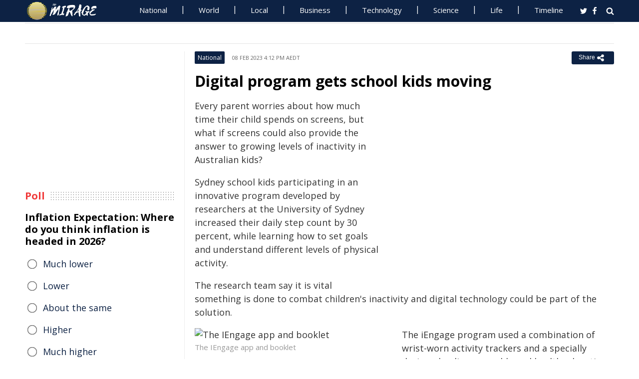

--- FILE ---
content_type: text/html; charset=UTF-8
request_url: https://www.miragenews.com/digital-program-gets-school-kids-moving-943303/
body_size: 13154
content:
<!DOCTYPE html>
<html lang="en-AU">
<head>
<meta charset="UTF-8">
<meta name="viewport" content="width=device-width, initial-scale=1">
<meta property="fb:pages" content="756916821089723" />
<meta http-equiv="refresh" content="300">
<meta name="robots" content="max-image-preview:large">

<link rel="canonical" href="https://www.miragenews.com/digital-program-gets-school-kids-moving-943303/">
   <title>Digital program gets school kids moving | Mirage News</title>
<meta name="description" content="Every parent worries about how much time their child spends on screens, but what if screens could also provide the answer to growing levels of">
<meta property="og:description" content="Every parent worries about how much time their child spends on screens, but what if screens could also provide the answer to growing levels of">

<meta property="og:site_name" content="Mirage News">
<meta property="article:publisher" content="https://www.facebook.com/miragenews" />
<meta property="og:locale" content="en_AU" />
<meta property="og:url" content="https://www.miragenews.com/digital-program-gets-school-kids-moving-943303/" />
<meta property="og:title" content="Digital program gets school kids moving" />
<meta property="og:image:width" content="450" />
<meta property="og:image:height" content="250" />
<meta property="og:type" content="website" />
 <meta property="og:image" content="https://www.sydney.edu.au/dam/corporate/images/news-and-opinion/news/2023/february/iengage_app_and_booklet.jpg/_jcr_content/renditions/cq5dam.web.1280.1280.jpeg" />
<script type='application/ld+json'>{"@context":"https://schema.org","@type":"Organization","name":"Mirage News","url":"https://www.miragenews.com","logo":"https://www.miragenews.com/wp-content/themes/mirage/images/mirage_lg.png","sameAs":["https://www.facebook.com/miragenews/","https://twitter.com/MiragenewsCom"],"description":"Wollongong-based online news outlet covering Australia and beyond. If you have anything newsworthy - a story, video or picture to share with us, please email us.","address":{"@type":"PostalAddress","streetAddress":"Squires Way","addressLocality":"Wollongong","addressRegion":"Australia"},"contactPoint":[{"@type":"ContactPoint","contactType":"customer service","contactOption":"TollFree","email":"contact@miragenews.com","productSupported":"News","availableLanguage":["English"],"areaServed":"AU"}]}</script>

<script type='application/ld+json'>{"@context":"https://schema.org","@type":"WebSite","url":"https://www.miragenews.com/","potentialAction":{"@type":"SearchAction","target":"https://www.miragenews.com/search/?s={search_term}","query-input":"required name=search_term"}}</script>

<!-- partial head and title -->

<link rel="icon" type="image/png" sizes="96x96" href="/favicon-96x96.png">
<link rel="icon" type="image/png" sizes="32x32" href="/favicon-32x32.png">
<link rel="icon" type="image/png" sizes="16x16" href="/favicon-16x16.png">
<link rel="apple-touch-icon" sizes="180x180" href="/apple-touch-icon.png">
<link rel="manifest" href="/manifest.json">
<link rel="mask-icon" href="/safari-pinned-tab.svg" color="#5bbad5">
<meta name="msapplication-TileColor" content="#ffffff">
<meta name="theme-color" content="#0d2244">

<link href="https://fonts.googleapis.com/css2?family=Open+Sans:ital,wght@0,400;0,500;0,700;1,400&display=swap" rel="stylesheet">

<link href="https://www.miragenews.com/css/app.css?v=1729657442" rel="stylesheet">


<!-- Google tag (gtag.js) -->
<script async src="https://www.googletagmanager.com/gtag/js?id=G-8F1M85GY8L" type="6adbb241c199deb5aadcfa2c-text/javascript"></script>
<script type="6adbb241c199deb5aadcfa2c-text/javascript">
  window.dataLayer = window.dataLayer || [];
  function gtag(){dataLayer.push(arguments);}
  gtag('js', new Date());

  gtag('config', 'G-8F1M85GY8L');
</script>
</head>

<body class="single single-post post-template-default">

<header id="header">
		
	
				<div class="top main-color-bg">

					<div class="inner-wrap">
<div class="d-logo logo">
	<a target="_top" href="/" title="Mirage News">

<img src="/images/mirage.news-logo.png">
									


								</a>
</div>

<div id="main-menu" class="top-menu"><ul id="menu-menu" class="menu"><li id="menu-item-85" class="menu-item menu-item-type-taxonomy menu-item-object-category menu-item-85"><a target="_top" href="/category/national/">National</a></li><li id="menu-item-86" class="menu-item menu-item-type-taxonomy menu-item-object-category menu-item-has-children menu-item-86"><a target="_top" href="/category/world/">World</a><ul class="sub-menu"><li id="menu-item-214984" class="menu-item menu-item-type-custom menu-item-object-custom menu-item-214984"><a target="_top" href="/tag/canada/">Canada</a></li><li id="menu-item-214985" class="menu-item menu-item-type-custom menu-item-object-custom menu-item-214985"><a target="_top" href="/tag/new-zealand/">New Zealand</a></li><li id="menu-item-214986" class="menu-item menu-item-type-custom menu-item-object-custom menu-item-214986"><a target="_top" href="/tag/uk/">UK</a></li></ul></li><li id="menu-item-214980" class="menu-item menu-item-type-taxonomy menu-item-object-category menu-item-has-children menu-item-214980"><a target="_top" href="/category/national/local/">Local</a><ul class="sub-menu"><li id="menu-item-514151" class="menu-item menu-item-type-custom menu-item-object-custom menu-item-514151"><a target="_top" href="/tag/australia/">Australia</a></li><li id="menu-item-514152" class="menu-item menu-item-type-custom menu-item-object-custom menu-item-514152"><a target="_top" href="/tag/government/">Government</a></li><li id="menu-item-514153" class="menu-item menu-item-type-custom menu-item-object-custom menu-item-514153"><a target="_top" href="/tag/local-council/">Local Council</a></li><li id="menu-item-214992" class="menu-item menu-item-type-custom menu-item-object-custom menu-item-214992"><a target="_top" href="/tag/police/">Police News</a></li></ul></li><li id="menu-item-89" class="menu-item menu-item-type-taxonomy menu-item-object-category menu-item-89"><a target="_top" href="/category/business/">Business</a></li><li id="menu-item-87" class="menu-item menu-item-type-taxonomy menu-item-object-category menu-item-87"><a target="_top" href="/category/technology/">Technology</a></li><li id="menu-item-88" class="menu-item menu-item-type-taxonomy menu-item-object-category menu-item-has-children menu-item-88"><a target="_top" href="/category/science/">Science</a><ul class="sub-menu"><li id="menu-item-214981" class="menu-item menu-item-type-taxonomy menu-item-object-category menu-item-214981"><a target="_top" href="/category/science/education/">Education</a></li></ul></li><li id="menu-item-91" class="menu-item menu-item-type-taxonomy menu-item-object-category menu-item-has-children menu-item-91"><a target="_top" href="/category/life/">Life</a><ul class="sub-menu"><li id="menu-item-94" class="menu-item menu-item-type-taxonomy menu-item-object-category menu-item-94"><a target="_top" href="/category/life/health/">Health</a></li><li id="menu-item-214978" class="menu-item menu-item-type-taxonomy menu-item-object-category menu-item-214978"><a target="_top" href="/category/life/social/">Social</a></li><li id="menu-item-214979" class="menu-item menu-item-type-taxonomy menu-item-object-category menu-item-214979"><a target="_top" href="/category/life/travel/">Travel</a></li><li id="menu-item-214991" class="menu-item menu-item-type-taxonomy menu-item-object-category menu-item-214991"><a target="_top" href="/category/sport/">Sport</a></li><li id="menu-item-514154" class="menu-item menu-item-type-custom menu-item-object-custom menu-item-514154"><a target="_top" href="/tag/university/">University News</a></li></ul></li><li id="menu-item-358987" class="menu-item menu-item-type-custom menu-item-object-custom menu-item-358987"><a target="_top" href="/archives/">Timeline</a></li></ul>
	<select class="select-menu"><option value="#" disabled="" selected>Menu ☰</option></select></div>
						
		
						<div class="search">
							<i class="fa fa-search"></i>
							 
						</div>
						
						<div class="social">
							<ul class="list">
							 
							 
								<li><a rel="noopener" class="twitter" target="_blank" href="https://twitter.com/miragenewscom"><i class="fa fa-twitter"></i></a></li>
							 
								<li><a rel="noopener" class="fb" target="_blank" href="https://www.facebook.com/miragenews"><i class="fa fa-facebook"></i></a></li>
						 
							  
							
							
							</ul>
						</div>
					</div>
				</div>
			 
			
			<div class="logo-wrap clearfix mlogom">
				<div class="inner-wrap">


					<div class="menu-section clearfix">

<nav id="main-menu2" class="clearfix"> 



							 <!-- primary menu --> 
						</nav>
					</div>
					
				</div>				
			</div>			
			
			
<!--# block name="ticker" --><!-- ticker -->
<div class="ticker-section">
	<div class="inner-wrap">
		<div class="ticker" style="visibility: hidden;">
<div class="title">
<i class="fa fa-angle-right"></i>
<span class="main-color">Latest</span> </div>

<ul  class="ticker_post_s">
<li><a href="/police-seek-missing-raymond-terrace-teen-21-1605215/">Police Seek Missing Raymond Terrace Teen 21 January</a></li>	
<li><a href="/academy-boosts-north-queensland-aviation-1605214/">Academy Boosts North Queensland Aviation Workforce</a></li>	
<li><a href="/png-chiefs-update-1605213/">PNG Chiefs Update</a></li>	
<li><a href="/inspiring-next-generation-of-cancer-fighters-1605211/">Inspiring Next Generation Of Cancer Fighters</a></li>	
<li><a href="/research-reveals-role-of-key-antibiotic-enzyme-1605209/">Research Reveals Role of Key Antibiotic Enzyme</a></li>	
<li><a href="/park-smart-play-smart-this-australia-day-1605207/">Park Smart, Play Smart This Australia Day</a></li>	
<li><a href="/victoria-faces-decline-as-home-building-hits-1605206/">Victoria Faces Decline as Home Building Hits Decade Low</a></li>	
<li><a href="/act-completions-key-as-accord-delivery-tightens-1605205/">ACT Completions Key as Accord Delivery Tightens</a></li>	
<li><a href="/corrosion-sites-pinpointed-in-aluminum-alloys-1605203/">Corrosion Sites Pinpointed in Aluminum Alloys</a></li>	
<li><a href="/11-7m-mrff-grants-boost-womens-sport-1605202/">$11.7M MRFF Grants Boost Women's Sport</a></li>	

	</ul>
		</div></div> 

</div>
		
		<!--# endblock -->
                 <!--# include virtual="/__cache/transient/ticker" stub="ticker" -->
			
			
	</header>	

<script defer src="https://www.miragenews.com/js/jq.js" type="6adbb241c199deb5aadcfa2c-text/javascript"></script>

	<section id="main">

		<div class="inner-wrap">
		
		     
    <div class="wide-content">
 
       <div id="post-943303" class="post-943303 post type-post status-publish format-standard has-post-thumbnail hentry" data-animation="fadeInRight" itemscope itemtype="//schema.org/NewsArticle"> 
<meta itemscope itemprop="mainEntityOfPage"  itemType="https://schema.org/WebPage"/>
    <article> 
    <div class="entry-meta meta-top">
    
    <div class="vcard author hide">
 <a class="url fn org" href="//www.miragenews.com">Mirage News</a>
</div>
<div itemprop="publisher" class="hide"  itemscope itemtype="//schema.org/Organization">
          <span itemprop="name">
            Mirage News
          </span>
          <div class="hide" itemprop="logo" itemscope itemtype="https://schema.org/ImageObject">
                  <meta itemprop="url" content="/wp-content/themes/mirage/images/mirage-news.svg">
          </div>
    </div>
    <span itemprop="author"  class="hide"  itemscope itemtype="//schema.org/Organization">
          <span itemprop="name">
            Mirage News
          </span>
    </span>

        <span class="cat"> 

                           <div class="entry-cat-bg main-color-bg"><a href="/category/national/">National</a></div>
            
        </span>
           

        <span class="date updated published-date" itemprop="datePublished" content="2023-02-08T05:12:21+00:00">08 Feb 2023 4:12 pm AEDT</span>
         

        <abbr class="foo date hide" itemprop="dateModified" content="2023-02-08T05:12:21+00:00" title="2023-02-08T05:12:21+00:00">Date Time</abbr>
        
        <div class="share-links">
            <button class="better-share"><span>Share </span><i class="fa fa-share-alt fa-lg"></i></button>
        </div>      
    </div>
    
    <div class="entry-wrap">
        

        
        <div class="entry-innerwrap">
            
            <header class="entry-header">                                   
                <h1 class="entry-title" itemprop="headline">Digital program gets school kids moving</h1>
            </header>
<div class="mb-1 rem-i-s h-280 m-295">
<!-- include link at the top -->
<!-- Responsive Alta -->
<ins class="adsbygoogle"
     style="display:block"
     data-ad-client="ca-pub-4000288052572090"
     data-ad-slot="2098406169"
     data-ad-format="auto"></ins>
<script data-cfasync="false">
     (adsbygoogle = window.adsbygoogle || []).push({});
</script>
</div>


         



                        
            <div class="entry-content"> 
            <div itemprop="image" itemscope itemtype="https://schema.org/ImageObject">
<meta itemprop="width" content="1200">
<meta itemprop="height" content="800">
 <meta itemprop="url" content="https://www.sydney.edu.au/dam/corporate/images/news-and-opinion/news/2023/february/iengage_app_and_booklet.jpg/_jcr_content/renditions/cq5dam.web.1280.1280.jpeg">
</div>
<div class="thumbnail single-post-thumbnail">

<!-- move here ad from under title -->          

<div class="img-450_250 not-in-mob" style="min-height:280px">
<!-- google here -->
    <!-- include link at the top -->
    <!-- Responsive 1 -->
<ins class="adsbygoogle"
     style="display:block"
     data-ad-client="ca-pub-4000288052572090"
     data-ad-slot="5191473366"
     data-ad-format="auto"></ins>
<script data-cfasync="false">
     (adsbygoogle = window.adsbygoogle || []).push({});
</script>
</div>


</div>

        <section itemprop="articleBody" class="main-article-body of-type-ney">

        <div><div>     
         Every parent worries about how much time their child spends on screens, but what if screens could also provide the answer to growing levels of inactivity in Australian kids?
     </div></div>
<div><div><div>		<p>Sydney school kids participating in an innovative program developed by researchers at the University of Sydney increased their daily step count by 30 percent, while learning how to set goals and understand different levels of physical activity.</p><p>The research team say it is vital something is done to combat children's inactivity and digital technology could be part of the solution.</p><div></div></div>
</div>
<div><div>		<div>			<div><figure>
<img src="https://www.sydney.edu.au/dam/corporate/images/news-and-opinion/news/2023/february/iengage_app_and_booklet.jpg/_jcr_content/renditions/cq5dam.web.1280.1280.jpeg" alt="The IEngage app and booklet"><figcaption class="caption"><p>The IEngage app and booklet</p></figcaption></figure>
</div>
</div>
<p>The iEngage program used a combination of wrist-worn activity trackers and a specially designed online reward-based health education and behaviour change app, developed in partnership with <a href="https://alirahealth.com/">Alira Health.</a></p><p>The five-week program was run with small classes of 10 to 12-year-olds in two Sydney schools and helped students to understand and set physical activity goals, track progress and increase their levels of more vigorous or 'huff and puff' exercise.</p><p>The results of the study are published in <a href="https://journals.plos.org/plosone/article?id=10.1371/journal.pone.0274644">PLOS One</a>.</p><p>Lead author <a href="https://www.sydney.edu.au/medicine-health/about/our-people/academic-staff/corinne-caillaud.html">Professor Corinne Caillaud</a> from the University of Sydney's <a href="https://www.sydney.edu.au/charles-perkins-centre/">Charles Perkins Centre</a> and <a href="https://www.sydney.edu.au/medicine-health/">Faculty of Medicine and Health</a> said growing rates of obesity in young Australians are a cause for concern and that innovation is drastically needed.</p><p>"We know only around 20 percent of 5 to 17-year-old Australians meet the recommended 60 minutes of moderate to vigorous physical activity each day, and we haven't seen any improvement in 10 years despite numerous public health campaigns and interventions.</p><p>"Wrist-worn devices and activity apps are popular with both parents and kids, but purely tracking activity or pushing information at children doesn't bring about behaviour change.</p><p>"iEngage is unique as it is based on the latest scientific evidence. The program is specifically designed for adolescents, and is mapped to the <a href="https://www.sportaus.gov.au/__data/assets/pdf_file/0019/710173/35455_Physical-Literacy-Framework_access.pdf">Australian Physical Literacy Framework,</a> to give young people the skills, knowledge and behaviours they need to live active lives."</p><div></div></div>
</div>
<div><div>		<div>			<div><figure>
<img src="https://www.sydney.edu.au/dam/corporate/images/news-and-opinion/news/2023/february/iengage_interface.jpg/_jcr_content/renditions/cq5dam.web.1280.1280.jpeg" alt="The app interface"><figcaption class="caption"><p>The app interface</p></figcaption></figure>
</div>
</div>
<p>Professor Caillaud said another important element of the program is that it isn't purely based on the child's physical abilities.</p><p>"Participants can also win rewards and progress based solely on knowledge which gives it a wider appeal and makes it more inclusive for all children," she said.</p><p>"We focused on creating a digital interface for children that supported experiential learning through the integration of physical activity and health education with data from activity trackers," added Ga&euml;l Clerc, VP, Head of Product Line b.research - Clinical Research Solutions.</p><p>"Our digital platform enabled self-paced progression of knowledge and skills, facilitating physical activity behaviour change. While developing the app, it was crucial for us to ensure we addressed the needs of this specific group of adolescents and to design a user-friendly and engaging digital environment."</p><div></div></div>
</div>
<div><h2>     
         About the iEngage program
     </h2></div>
<div><div>		<p>The program comprises of ten 60-minute learning modules and is delivered via an app available on tablets, combined with a wrist-worn activity tracker.</p><p>Activities included peer learning, physical activity, body movements, learning about sugar in drinks and food, simple calculations and readings delivered in a way that helped children develop health, digital and physical literacies at the same time.</p><div></div></div>
</div>
<div><h2>     
         Key results from the program
     </h2></div>
<div><div>		<ul><li>Adolescents successfully set goals and self-assessed achievements</li><li>Boys increased their goals and achievements faster than girls</li><li>Participants saw an overall 30 percent increase in daily steps</li><li>Consistency in days totalling at least 11,000 steps increased from 35 percent to 48 percent at the end of the program</li><li>In the week after the program, (compared to the control group) participants increased their moderate to vigorous physical activity by five minutes per day, particularly in short bouts during lunchtime, recess and after school. </li></ul>
<div></div></div>
</div>
<div><h2>     
         An important data source
     </h2></div>
<div><div>		<p>iEngage also provides researchers with a wealth of real-time data regarding young adolescents' physical activity and the impact of introducing different educational materials.</p><p>Professor Caillaud and the team hope to consolidate the partnership with Alira Health through new funding and to continue working in collaboration with schools, teachers, and children to develop the program.</p><p>One future direction for iEngage is to detect meaningful changes from tracker data and to co-design with users automated feedback encouraging the formation of new behaviours and habits.</p><div></div></div>
</div>
<div><div></div><hr></div>
<div><div>		<p>Declaration: iEngage was co-created by Professor Corinne Caillaud and Associate Professor Kalina Yacef (University of Sydney, Australia), Associate Professor Olivier Galy (University of New Caledonia) and Gael Clerc (Bepatient).The study was funded by Diabetes Australia Research Trust. The funders of the study had no role in the design of the study or the collection, analysis, or interpretation of the data. Bepatient (rebranded Alira Health) provided in-kind contribution in the form of free access to their digital platform in which iEngage was built.</p><div></div></div>
</div>
</div>

 
<!-- include link at the top -->
<ins class="adsbygoogle"
     style="display:block; text-align:center;"
     data-ad-layout="in-article"
     data-ad-format="fluid"
     data-ad-client="ca-pub-4000288052572090"
     data-ad-slot="3908435902"
     data-full-width-responsive="true"
     ></ins>
<script data-cfasync="false">
     (adsbygoogle = window.adsbygoogle || []).push({});
</script>

 
<div class="clear" style="">
    /University Release.  This material from the originating organization/author(s) might be of the point-in-time nature, and edited for clarity, style and length. Mirage.News does not take institutional positions or sides, and all views, positions, and conclusions expressed herein are solely those of the author(s).View in full <a rel='noopener' style='color:#999;text-decoration:underline;' href='https://www.sydney.edu.au/news-opinion/news/2023/02/08/digital-program-gets-school-kids-moving.html'  rel='nofollow'  target='_blank'>here</a>.
        

</div>


       </section>
                
            </div><!-- /entry-content -->

            
            
            <div class="entry-footer">
                
                

                <div class="footer-wrap">
                   
    
    <div class="donate" style="
    clear: both;
">

<div style="width:270px;margin:auto;padding-top: 10px;">

<form action="https://www.paypal.com/cgi-bin/webscr" method="post" target="_blank" style="    margin: auto;
    width: 157px;text-align:center;max-height: 50px;">
<input type="hidden" name="cmd" value="_s-xclick">
<input type="hidden" name="hosted_button_id" value="BJS7ZUFB6GGGY">
<input type="image" src="https://cdn1.miragenews.com/wp-content/themes/mirage/images/donatep1.png" border="0" name="submit" alt="PayPal – The safer, easier way to donate online!" style="max-width:157px">


</form>

<div id="donation-text"><span class="why-donate">Why?</span></div>
</div>

<div class="hide whydonate" style="font-size:14px;color:#000">
Well, unlike many news organisations, we have no sponsors, no corporate or ideological interests. We don't put up a paywall – we believe in free access to information of public interest. 
<br>
Media ownership in Australia is one of the most concentrated in the world (<a target="_blank" href="/about-us/" style="color:#999;text-decoration:underline;">Learn more</a>). Since the trend of consolidation is and has historically been upward, fewer and fewer individuals or organizations control increasing shares of the mass media in our country. According to independent assessment, about 98% of the media sector is held by three conglomerates. This tendency is not only totally unacceptable, but also to a degree frightening). <a target="_blank" href="/about-us/" style="color:#999;text-decoration:underline;">Learn more here</a>
<br>We endeavour to provide the community with real-time access to true unfiltered news firsthand from primary sources. 
It is a bumpy road with all sorties of difficulties. 
<br>
We can only achieve this goal together. Our website is open to any citizen journalists and organizations who want to contribute, publish high-quality insights or send media releases to improve public access to impartial information. You and we have the right to know, learn, read, hear what and how we deem appropriate.
<br>
Your support is greatly appreciated.  
<br>
<strong>All donations are kept completely private and confidential.</strong>
<br>
<strong>Thank you in advance!</strong>
</div>


</div>

 

<div class="entry-tags"><span>Tags:</span>
           
           <a href="/tag/health/" rel="tag">health</a>       
     
     
           , <a href="/tag/australia/" rel="tag">Australia</a>       
     
     
           , <a href="/tag/education/" rel="tag">education</a>       
     
     
           , <a href="/tag/university/" rel="tag">university</a>       
     
     
           , <a href="/tag/sydney/" rel="tag">Sydney</a>       
     
     
           , <a href="/tag/technology/" rel="tag">technology</a>       
     
     
           , <a href="/tag/australian/" rel="tag">Australian</a>       
     
     
           , <a href="/tag/environment/" rel="tag">environment</a>       
     
     
           , <a href="/tag/professor/" rel="tag">Professor</a>       
     
     
           , <a href="/tag/collaboration/" rel="tag">collaboration</a>       
     
     
           , <a href="/tag/university-of-sydney/" rel="tag">University of Sydney</a>       
     
     
           , <a href="/tag/diabetes-australia/" rel="tag">Diabetes Australia</a>       
     
     
           , <a href="/tag/innovation/" rel="tag">innovation</a>       
     
     
           , <a href="/tag/public-health/" rel="tag">public health</a>       
     
     
           , <a href="/tag/physical-activity/" rel="tag">physical activity</a>       
     
     
           , <a href="/tag/behaviours/" rel="tag">behaviours</a>       
     
        </div> 
    
                

                    

                </div>
                


            </div><!-- /entry-footer -->
            
        </div><!--- /entry-innerwrap -->

    </div>
    </article> 
</div><!-- /post-943303 -->



<!--# block name="related--20" --><div class="related-posts" data-from-dats="false">

			<h3>You might also like</h3>
<div style="height:auto;width:100%">
            <!-- google here -->
<!-- include link at the top -->
<!-- Matched content units resp -->
<ins class="adsbygoogle"
     style="display:block"
     data-ad-client="ca-pub-4000288052572090"
     data-ad-slot="2334146167"
     data-ad-format="autorelaxed" 
data-matched-content-rows-num="6,4"
     data-matched-content-columns-num="1,3"
     data-matched-content-ui-type="image_sidebyside,image_stacked"
></ins>
<script data-cfasync="false">
(adsbygoogle = window.adsbygoogle || []).push({});
</script>

</div>
			<div class="post-list">
											<div class="one-third">
							 
								<div class="thumb">
									<a target="_top" href="/gut-brain-axis-how-microbiome-affects-mood-and-1584577/">
<img width="260" height="145" loading="lazy" referrerpolicy="no-referrer" src="https://cdn1.miragenews.com/tmp_cache?cdn=images.pexels.com%2Fphotos%2F7089011%2Fpexels-photo-7089011.jpeg" class="lazy img-260_145 size-wt260_145 wp-post-image" alt="" loading="lazy" />

										 
								</div>
							 

							 
							<h5><a target="_top" href="/gut-brain-axis-how-microbiome-affects-mood-and-1584577/">Gut-Brain Axis: How Microbiome Affects Mood and Memory</a></h5>	
							

						</div>
												<div class="one-third">
							 
								<div class="thumb">
									<a target="_top" href="/sleep-science-designing-your-bedroom-for-1005616/">
<img width="260" height="145" loading="lazy" referrerpolicy="no-referrer" src="https://cdn1.miragenews.com/tmp_cache?cdn=cdn.pixabay.com%2Fphoto%2F2021%2F08%2F27%2F01%2F33%2Fbedroom-6577523_640.jpg" class="lazy img-260_145 size-wt260_145 wp-post-image" alt="" loading="lazy" />

										 
								</div>
							 

							 
							<h5><a target="_top" href="/sleep-science-designing-your-bedroom-for-1005616/">Sleep Science: Designing Your Bedroom for Optimal Rest</a></h5>	
							

						</div>
												<div class="one-third col-last">
							 
								<div class="thumb">
									<a target="_top" href="/the-science-behind-perfectly-brewed-tea-1033678/">
<img width="260" height="145" loading="lazy" referrerpolicy="no-referrer" src="https://cdn1.miragenews.com/tmp_cache?cdn=cdn.pixabay.com%2Fphoto%2F2021%2F03%2F19%2F10%2F33%2Ftea-6107197_640.jpg" class="lazy img-260_145 size-wt260_145 wp-post-image" alt="" loading="lazy" />

										 
								</div>
							 

							 
							<h5><a target="_top" href="/the-science-behind-perfectly-brewed-tea-1033678/">The Science Behind Perfectly Brewed Tea</a></h5>	
							

						</div>
												<div class="one-third">
							 
								<div class="thumb">
									<a target="_top" href="/why-humans-kiss-the-science-behind-kissing-1023119/">
<img width="260" height="145" loading="lazy" referrerpolicy="no-referrer" src="https://cdn1.miragenews.com/tmp_cache?cdn=cdn.pixabay.com%2Fphoto%2F2016%2F10%2F06%2F05%2F19%2Fcouple-1718244_640.jpg" class="lazy img-260_145 size-wt260_145 wp-post-image" alt="" loading="lazy" />

										 
								</div>
							 

							 
							<h5><a target="_top" href="/why-humans-kiss-the-science-behind-kissing-1023119/">Why Humans Kiss: The Science Behind Kissing</a></h5>	
							

						</div>
												<div class="one-third">
							 
								<div class="thumb">
									<a target="_top" href="/bizarre-funeral-traditions-around-the-world-1264917/">
<img width="260" height="145" loading="lazy" referrerpolicy="no-referrer" src="https://cdn1.miragenews.com/tmp_cache?cdn=cdn.pixabay.com%2Fphoto%2F2022%2F08%2F21%2F21%2F25%2Fcremation-7402151_640.jpg" class="lazy img-260_145 size-wt260_145 wp-post-image" alt="" loading="lazy" />

										 
								</div>
							 

							 
							<h5><a target="_top" href="/bizarre-funeral-traditions-around-the-world-1264917/">Bizarre Funeral Traditions Around the World</a></h5>	
							

						</div>
												<div class="one-third col-last">
							 
								<div class="thumb">
									<a target="_top" href="/exploring-hygge-the-danish-secret-to-happiness-1054216/">
<img width="260" height="145" loading="lazy" referrerpolicy="no-referrer" src="https://cdn1.miragenews.com/tmp_cache?cdn=cdn.pixabay.com%2Fphoto%2F2017%2F11%2F29%2F09%2F48%2Fhygge-2985636_640.jpg" class="lazy img-260_145 size-wt260_145 wp-post-image" alt="" loading="lazy" />

										 
								</div>
							 

							 
							<h5><a target="_top" href="/exploring-hygge-the-danish-secret-to-happiness-1054216/">Exploring Hygge: The Danish Secret to Happiness</a></h5>	
							

						</div>
										 
			</div>



		</div>


<!--# endblock -->
                 <!--# include virtual="/__cache/transient/related--20" stub="related--20" -->






</div><!-- /content --> 

 <div id="sidebar-left" class="sidebar">
   
    <aside id="text-12" class="widget widget_text" data-animation="fadeInUp"><div class="textwidget"><div class="h-250 rem-i-s">
        
<!-- vertical display for single top -->
<ins class="adsbygoogle"
       style="display:block"
     data-ad-client="ca-pub-4000288052572090"
     data-ad-slot="7666069622"
    data-ad-format="auto"></ins>
<script data-cfasync="false">
     (adsbygoogle = window.adsbygoogle || []).push({});
</script></div>

    </div></aside>

    <aside id="polls-widget" class="widget widget_polls-widget">
	
	<div class="widget-title"><h4><span>Poll</span></h4></div>
	<div id="polls" class="wp-polls">

<form id="polls_form" class="wp-polls-form" data-d="102" data-nonce="vSa66710217689622767Yppt">


<h4>Inflation Expectation: Where do you think inflation is headed in 2026?
	</h4>
<div class="wp-polls-ans">
	<ul class="wp-polls-ul" >
    <li id="ans-1"><input type="radio" name="ans" value="1"> 
	<label>Much lower</label><i class="p-r"></i><i class="p-b"></i></li>
    <li id="ans-2"><input type="radio" name="ans" value="2"> 
	<label>Lower</label><i class="p-r"></i><i class="p-b"></i></li>
    <li id="ans-3"><input type="radio" name="ans" value="3"> 
	<label>About the same</label><i class="p-r"></i><i class="p-b"></i></li>
    <li id="ans-4"><input type="radio" name="ans" value="4"> 
	<label>Higher</label><i class="p-r"></i><i class="p-b"></i></li>
    <li id="ans-5"><input type="radio" name="ans" value="5"> 
	<label>Much higher</label><i class="p-r"></i><i class="p-b"></i></li>
 

</ul>
<i class="total"></i>
<p class="actions">
	<a data-t="b" href="#">« Back</a>
	<a href="#" data-t="v">Vote</a><a data-t="r" href="#">Results »</a></p>

	<small class="msgbox"></small>
</div>


</form>
</div>



</aside>



<aside id="wt_popular_tabs_widget-3" class="widget widget_tabs">
<!--# block name="timeline" --><div class="section-left sidetabs">		

			<div class="tab-titles">
				<ul class="list">
					<li class="active"><a target="_top" href="/archives/">Timeline</a></li>
				</ul>
			</div>
			
			<div class="tabs-content-container">
			
				<div id="tab1-content" class="tab-content">	
					
								

							
							    

								
								<div class="item-post">
									<div class="post-right">										
										<h5><a target="_top" href="/police-seek-missing-raymond-terrace-teen-21-1605215/">Police Seek Missing Raymond Terrace Teen 21 January</a></h5>
										<div class="entry-meta">						 
											<span content="2026-01-21T02:20:34+00:00" class="date">21 Jan 2026 1:20 pm AEDT</span>			
										</div>					
									</div>
								</div>
																

							
							    

								
								<div class="item-post">
									<div class="post-right">										
										<h5><a target="_top" href="/academy-boosts-north-queensland-aviation-1605214/">Academy Boosts North Queensland Aviation Workforce</a></h5>
										<div class="entry-meta">						 
											<span content="2026-01-21T02:15:28+00:00" class="date">21 Jan 2026 1:15 pm AEDT</span>			
										</div>					
									</div>
								</div>
																

							
							    

								
								<div class="item-post">
									<div class="post-right">										
										<h5><a target="_top" href="/png-chiefs-update-1605213/">PNG Chiefs Update</a></h5>
										<div class="entry-meta">						 
											<span content="2026-01-21T02:15:07+00:00" class="date">21 Jan 2026 1:15 pm AEDT</span>			
										</div>					
									</div>
								</div>
																

							
							    

								
								<div class="item-post">
									<div class="post-right">										
										<h5><a target="_top" href="/inspiring-next-generation-of-cancer-fighters-1605211/">Inspiring Next Generation Of Cancer Fighters</a></h5>
										<div class="entry-meta">						 
											<span content="2026-01-21T02:14:18+00:00" class="date">21 Jan 2026 1:14 pm AEDT</span>			
										</div>					
									</div>
								</div>
																

							
							    

								
								<div class="item-post">
									<div class="post-right">										
										<h5><a target="_top" href="/research-reveals-role-of-key-antibiotic-enzyme-1605209/">Research Reveals Role of Key Antibiotic Enzyme</a></h5>
										<div class="entry-meta">						 
											<span content="2026-01-21T02:12:39+00:00" class="date">21 Jan 2026 1:12 pm AEDT</span>			
										</div>					
									</div>
								</div>
																

							
							    

								
								<div class="item-post">
									<div class="post-right">										
										<h5><a target="_top" href="/park-smart-play-smart-this-australia-day-1605207/">Park Smart, Play Smart This Australia Day</a></h5>
										<div class="entry-meta">						 
											<span content="2026-01-21T02:12:20+00:00" class="date">21 Jan 2026 1:12 pm AEDT</span>			
										</div>					
									</div>
								</div>
																

							
							    
							    <div style="margin:15px 0;margin-top:0">
                                 
							    	 <ins class="adsbygoogle"
     style="display:block"
     data-ad-format="fluid"
     data-ad-layout-key="-eg+h-1i-49+dg"
     data-ad-client="ca-pub-4000288052572090"
     data-ad-slot="1358622787"></ins>
<script data-cfasync="false">
     (adsbygoogle = window.adsbygoogle || []).push({});
</script>

							    </div>

							    

								
								<div class="item-post">
									<div class="post-right">										
										<h5><a target="_top" href="/victoria-faces-decline-as-home-building-hits-1605206/">Victoria Faces Decline as Home Building Hits Decade Low</a></h5>
										<div class="entry-meta">						 
											<span content="2026-01-21T02:08:49+00:00" class="date">21 Jan 2026 1:08 pm AEDT</span>			
										</div>					
									</div>
								</div>
																

							
							    

								
								<div class="item-post">
									<div class="post-right">										
										<h5><a target="_top" href="/act-completions-key-as-accord-delivery-tightens-1605205/">ACT Completions Key as Accord Delivery Tightens</a></h5>
										<div class="entry-meta">						 
											<span content="2026-01-21T02:08:30+00:00" class="date">21 Jan 2026 1:08 pm AEDT</span>			
										</div>					
									</div>
								</div>
																

							
							    

								
								<div class="item-post">
									<div class="post-right">										
										<h5><a target="_top" href="/corrosion-sites-pinpointed-in-aluminum-alloys-1605203/">Corrosion Sites Pinpointed in Aluminum Alloys</a></h5>
										<div class="entry-meta">						 
											<span content="2026-01-21T02:08:15+00:00" class="date">21 Jan 2026 1:08 pm AEDT</span>			
										</div>					
									</div>
								</div>
																

							
							    

								
								<div class="item-post">
									<div class="post-right">										
										<h5><a target="_top" href="/11-7m-mrff-grants-boost-womens-sport-1605202/">$11.7M MRFF Grants Boost Women's Sport</a></h5>
										<div class="entry-meta">						 
											<span content="2026-01-21T02:06:52+00:00" class="date">21 Jan 2026 1:06 pm AEDT</span>			
										</div>					
									</div>
								</div>
																

							
							    

								
								<div class="item-post">
									<div class="post-right">										
										<h5><a target="_top" href="/have-you-seen-liam-1605201/">Have You Seen Liam?</a></h5>
										<div class="entry-meta">						 
											<span content="2026-01-21T02:02:34+00:00" class="date">21 Jan 2026 1:02 pm AEDT</span>			
										</div>					
									</div>
								</div>
																

							
							    

								
								<div class="item-post">
									<div class="post-right">										
										<h5><a target="_top" href="/gut-bacterias-impact-on-black-ivory-coffee-1605199/">Gut Bacteria's Impact on Black Ivory Coffee Flavor</a></h5>
										<div class="entry-meta">						 
											<span content="2026-01-21T01:56:19+00:00" class="date">21 Jan 2026 12:56 pm AEDT</span>			
										</div>					
									</div>
								</div>
																

							
							    
							    <div style="margin:15px 0;margin-top:0">
                                 
							    	 <ins class="adsbygoogle"
     style="display:block"
     data-ad-format="fluid"
     data-ad-layout-key="-eg+h-1i-49+dg"
     data-ad-client="ca-pub-4000288052572090"
     data-ad-slot="1358622787"></ins>
<script data-cfasync="false">
     (adsbygoogle = window.adsbygoogle || []).push({});
</script>

							    </div>

							    

								
								<div class="item-post">
									<div class="post-right">										
										<h5><a target="_top" href="/body-found-after-kew-stabbing-1605198/">Body Found After Kew Stabbing</a></h5>
										<div class="entry-meta">						 
											<span content="2026-01-21T01:55:43+00:00" class="date">21 Jan 2026 12:55 pm AEDT</span>			
										</div>					
									</div>
								</div>
																

							
							    

								
								<div class="item-post">
									<div class="post-right">										
										<h5><a target="_top" href="/police-seek-missing-woonona-teen-1605197/">Police Seek Missing Woonona Teen</a></h5>
										<div class="entry-meta">						 
											<span content="2026-01-21T01:55:09+00:00" class="date">21 Jan 2026 12:55 pm AEDT</span>			
										</div>					
									</div>
								</div>
																

							
							    

								
								<div class="item-post">
									<div class="post-right">										
										<h5><a target="_top" href="/new-tool-aids-residents-in-navigating-1605195/">New Tool Aids Residents in Navigating Development Apps</a></h5>
										<div class="entry-meta">						 
											<span content="2026-01-21T01:54:33+00:00" class="date">21 Jan 2026 12:54 pm AEDT</span>			
										</div>					
									</div>
								</div>
																

							
							    

								
								<div class="item-post">
									<div class="post-right">										
										<h5><a target="_top" href="/council-seeks-iconic-art-for-tomaree-sports-1605193/">Council Seeks Iconic Art for Tomaree Sports Complex</a></h5>
										<div class="entry-meta">						 
											<span content="2026-01-21T01:54:17+00:00" class="date">21 Jan 2026 12:54 pm AEDT</span>			
										</div>					
									</div>
								</div>
																

							
							    

								
								<div class="item-post">
									<div class="post-right">										
										<h5><a target="_top" href="/farmers-growers-urged-to-seek-support-1605191/">Farmers, Growers Urged to Seek Support</a></h5>
										<div class="entry-meta">						 
											<span content="2026-01-21T01:52:19+00:00" class="date">21 Jan 2026 12:52 pm AEDT</span>			
										</div>					
									</div>
								</div>
																

							
							    

								
								<div class="item-post">
									<div class="post-right">										
										<h5><a target="_top" href="/period-pain-heavy-bleeding-cost-australia-1605189/">Period Pain, Heavy Bleeding Cost Australia Billions</a></h5>
										<div class="entry-meta">						 
											<span content="2026-01-21T01:48:58+00:00" class="date">21 Jan 2026 12:48 pm AEDT</span>			
										</div>					
									</div>
								</div>
																

							
							    
							    <div style="margin:15px 0;margin-top:0">
                                 
							    	 <ins class="adsbygoogle"
     style="display:block"
     data-ad-format="fluid"
     data-ad-layout-key="-eg+h-1i-49+dg"
     data-ad-client="ca-pub-4000288052572090"
     data-ad-slot="1358622787"></ins>
<script data-cfasync="false">
     (adsbygoogle = window.adsbygoogle || []).push({});
</script>

							    </div>

							    

								
								<div class="item-post">
									<div class="post-right">										
										<h5><a target="_top" href="/campaigner-kilts-up-to-kick-prostate-cancer-1605187/">Campaigner Kilts Up To Kick Prostate Cancer</a></h5>
										<div class="entry-meta">						 
											<span content="2026-01-21T01:48:35+00:00" class="date">21 Jan 2026 12:48 pm AEDT</span>			
										</div>					
									</div>
								</div>
																

							
							    

								
								<div class="item-post">
									<div class="post-right">										
										<h5><a target="_top" href="/prostate-cancer-diagnosis-treatment-update-2015-1605185/">Prostate Cancer Diagnosis &amp; Treatment Update 2015-16</a></h5>
										<div class="entry-meta">						 
											<span content="2026-01-21T01:48:18+00:00" class="date">21 Jan 2026 12:48 pm AEDT</span>			
										</div>					
									</div>
								</div>
																

							
							    

								
								<div class="item-post">
									<div class="post-right">										
										<h5><a target="_top" href="/general-election-to-be-held-on-7-november-1605184/">General Election To Be Held On 7 November</a></h5>
										<div class="entry-meta">						 
											<span content="2026-01-21T01:46:17+00:00" class="date">21 Jan 2026 12:46 pm AEDT</span>			
										</div>					
									</div>
								</div>
																

							
							    

								
								<div class="item-post">
									<div class="post-right">										
										<h5><a target="_top" href="/hahei-water-related-incident-1605183/">Hahei Water-related Incident</a></h5>
										<div class="entry-meta">						 
											<span content="2026-01-21T01:44:31+00:00" class="date">21 Jan 2026 12:44 pm AEDT</span>			
										</div>					
									</div>
								</div>
																

							
							    

								
								<div class="item-post">
									<div class="post-right">										
										<h5><a target="_top" href="/landmark-exhibit-reveals-samurais-global-impact-1605181/">Landmark Exhibit Reveals Samurai's Global Impact</a></h5>
										<div class="entry-meta">						 
											<span content="2026-01-21T01:42:19+00:00" class="date">21 Jan 2026 12:42 pm AEDT</span>			
										</div>					
									</div>
								</div>
																

							
							    

								
								<div class="item-post">
									<div class="post-right">										
										<h5><a target="_top" href="/police-hunt-dangerous-driver-in-palmerston-1605180/">Police Hunt Dangerous Driver in Palmerston</a></h5>
										<div class="entry-meta">						 
											<span content="2026-01-21T01:40:16+00:00" class="date">21 Jan 2026 12:40 pm AEDT</span>			
										</div>					
									</div>
								</div>
																

							
							    
							    <div style="margin:15px 0;margin-top:0">
                                 
							    	 <ins class="adsbygoogle"
     style="display:block"
     data-ad-format="fluid"
     data-ad-layout-key="-eg+h-1i-49+dg"
     data-ad-client="ca-pub-4000288052572090"
     data-ad-slot="1358622787"></ins>
<script data-cfasync="false">
     (adsbygoogle = window.adsbygoogle || []).push({});
</script>

							    </div>

							    

								
								<div class="item-post">
									<div class="post-right">										
										<h5><a target="_top" href="/university-of-melbourne-excels-in-eight-subjects-1605179/">University of Melbourne Excels in Eight Subjects</a></h5>
										<div class="entry-meta">						 
											<span content="2026-01-21T01:37:17+00:00" class="date">21 Jan 2026 12:37 pm AEDT</span>			
										</div>					
									</div>
								</div>
																

							
							    

								
								<div class="item-post">
									<div class="post-right">										
										<h5><a target="_top" href="/campfire-caution-urged-this-long-weekend-1605178/">Campfire Caution Urged This Long Weekend</a></h5>
										<div class="entry-meta">						 
											<span content="2026-01-21T01:37:05+00:00" class="date">21 Jan 2026 12:37 pm AEDT</span>			
										</div>					
									</div>
								</div>
																

							
							    

								
								<div class="item-post">
									<div class="post-right">										
										<h5><a target="_top" href="/molong-water-quality-update-21-january-1605177/">Molong Water Quality Update 21 January</a></h5>
										<div class="entry-meta">						 
											<span content="2026-01-21T01:36:18+00:00" class="date">21 Jan 2026 12:36 pm AEDT</span>			
										</div>					
									</div>
								</div>
																

							
							    

								
								<div class="item-post">
									<div class="post-right">										
										<h5><a target="_top" href="/warialda-gym-open-1605175/">Warialda Gym - OPEN</a></h5>
										<div class="entry-meta">						 
											<span content="2026-01-21T01:22:40+00:00" class="date">21 Jan 2026 12:22 pm AEDT</span>			
										</div>					
									</div>
								</div>
															
 <a class="main-color" target="_top" href="/archives/">More News</a> 
				</div>
				
				
			</div>		
		</div>
<!--# endblock -->
                 <!--# include virtual="/__cache/transient/timeline" stub="timeline" -->
 
</aside>

    <aside id="wellthemes_recent_tags_widget-2" class="widget widget_tags" data-animation="fadeInUp"><div class="widget-title"><h4>Popular Topics</h4></div> <div class="tagcloud"><a target="_top" href="/tag/australia/" title="View all posts in Australia"><i class="fa fa-tag"></i>Australia</a><a target="_top" href="/tag/government/" title="View all posts in Government"><i class="fa fa-tag"></i>Government</a><a target="_top" href="/tag/university/" title="View all posts in university"><i class="fa fa-tag"></i>university</a><a target="_top" href="/tag/community/" title="View all posts in community"><i class="fa fa-tag"></i>community</a><a target="_top" href="/tag/police/" title="View all posts in police"><i class="fa fa-tag"></i>police</a><a target="_top" href="/tag/australian/" title="View all posts in Australian"><i class="fa fa-tag"></i>Australian</a><a target="_top" href="/tag/research/" title="View all posts in research"><i class="fa fa-tag"></i>research</a><a target="_top" href="/tag/nsw/" title="View all posts in NSW"><i class="fa fa-tag"></i>NSW</a><a target="_top" href="/tag/victoria/" title="View all posts in Victoria"><i class="fa fa-tag"></i>Victoria</a><a target="_top" href="/tag/professor/" title="View all posts in Professor"><i class="fa fa-tag"></i>Professor</a><a target="_top" href="/tag/health/" title="View all posts in health"><i class="fa fa-tag"></i>health</a><a target="_top" href="/tag/environment/" title="View all posts in environment"><i class="fa fa-tag"></i>environment</a><a target="_top" href="/tag/minister/" title="View all posts in Minister"><i class="fa fa-tag"></i>Minister</a><a target="_top" href="/tag/queensland/" title="View all posts in Queensland"><i class="fa fa-tag"></i>Queensland</a><a target="_top" href="/tag/business/" title="View all posts in business"><i class="fa fa-tag"></i>business</a><a target="_top" href="/tag/council/" title="View all posts in council"><i class="fa fa-tag"></i>council</a><a target="_top" href="/tag/uk/" title="View all posts in UK"><i class="fa fa-tag"></i>UK</a><a target="_top" href="/tag/covid-19/" title="View all posts in covid-19"><i class="fa fa-tag"></i>covid-19</a><a target="_top" href="/tag/local-council/" title="View all posts in local council"><i class="fa fa-tag"></i>local council</a><a target="_top" href="/tag/new-south-wales/" title="View all posts in New South Wales"><i class="fa fa-tag"></i>New South Wales</a><a target="_top" href="/tag/infrastructure/" title="View all posts in infrastructure"><i class="fa fa-tag"></i>infrastructure</a><a target="_top" href="/tag/investment/" title="View all posts in Investment"><i class="fa fa-tag"></i>Investment</a><a target="_top" href="/tag/education/" title="View all posts in education"><i class="fa fa-tag"></i>education</a><a target="_top" href="/tag/technology/" title="View all posts in technology"><i class="fa fa-tag"></i>technology</a><a target="_top" href="/tag/industry/" title="View all posts in industry"><i class="fa fa-tag"></i>industry</a><a target="_top" href="/tag/investigation/" title="View all posts in investigation"><i class="fa fa-tag"></i>investigation</a><a target="_top" href="/tag/auspol/" title="View all posts in AusPol"><i class="fa fa-tag"></i>AusPol</a><a target="_top" href="/tag/united-states/" title="View all posts in United States"><i class="fa fa-tag"></i>United States</a><a target="_top" href="/tag/project/" title="View all posts in project"><i class="fa fa-tag"></i>project</a><a target="_top" href="/tag/crime/" title="View all posts in crime"><i class="fa fa-tag"></i>crime</a><a target="_top" href="/tag/emergency/" title="View all posts in Emergency"><i class="fa fa-tag"></i>Emergency</a><a target="_top" href="/tag/sustainable/" title="View all posts in sustainable"><i class="fa fa-tag"></i>sustainable</a><a target="_top" href="/tag/new-zealand/" title="View all posts in New Zealand"><i class="fa fa-tag"></i>New Zealand</a><a target="_top" href="/tag/uk-government/" title="View all posts in UK Government"><i class="fa fa-tag"></i>UK Government</a><a target="_top" href="/tag/qld/" title="View all posts in QLD"><i class="fa fa-tag"></i>QLD</a><a target="_top" href="/tag/scientists/" title="View all posts in Scientists"><i class="fa fa-tag"></i>Scientists</a><a target="_top" href="/tag/future/" title="View all posts in future"><i class="fa fa-tag"></i>future</a><a target="_top" href="/tag/sydney/" title="View all posts in Sydney"><i class="fa fa-tag"></i>Sydney</a><a target="_top" href="/tag/president/" title="View all posts in President"><i class="fa fa-tag"></i>President</a><a target="_top" href="/tag/climate-change/" title="View all posts in climate change"><i class="fa fa-tag"></i>climate change</a><a target="_top" href="/tag/america/" title="View all posts in america"><i class="fa fa-tag"></i>america</a><a target="_top" href="/tag/impact/" title="View all posts in Impact"><i class="fa fa-tag"></i>Impact</a><a target="_top" href="/tag/court/" title="View all posts in court"><i class="fa fa-tag"></i>court</a><a target="_top" href="/tag/internet/" title="View all posts in Internet"><i class="fa fa-tag"></i>Internet</a><a target="_top" href="/tag/incident/" title="View all posts in incident"><i class="fa fa-tag"></i>incident</a></div>
</aside>
 </div>


			
	</div><!-- /inner-wrap -->
	</section><!-- /main -->


		<footer id="footer">
		
		<div class="footer-widgets">
			<div class="inner-wrap">			
			<div class="clearfix footer-menu"><nav class="clearfix"><ul id="menu-top-menu" class="menu"><li><a target="_top" href="/archives/">Latest News Updates</a></li><li><a target="_top" href="/privacy-policy/">Privacy Policy</a></li><li><a target="_top" href="/disclaimer/">Disclaimer</a></li><li><a target="_top" href="/code-of-ethics/">Code of Ethics</a></li><li><a target="_top" href="/contact/">Contact Us</a></li><li><a target="_top" href="/about-us/">About Us</a></li><li><a target="_top" href="/complaints/">Complaints</a></li></ul></nav></div>			</div>
		</div><!-- /footer-widgets -->	
			
		<div class="footer-info"><div class="inner-wrap"> <div class="footer-left"><center>Mirage.News real-time media portal. We acknowledge the traditional owners of country throughout Australia.<br> All timestamps on this site are AEST/AEDT and all times in the articles are local times unless indicated otherwise.<div class="fair-use">All trademarks and rights are owned by their respective owners.<br> All content is used for news reporting purposes.
For news reporting purposes, we rely on fair use (fair dealing) <sup> <a href="https://www.copyright.org.au/ACC_Prod/ACC/Information_Sheets/Fair_Dealing__What_Can_I_Use_Without_Permission.aspx" target="_blank">[1]</a></sup> <sup> <a href="https://www.alrc.gov.au/publications/4-case-fair-use/fair-use-promotes" target="_blank"> [2]</a></sup>for textual and media content to keep the public informed on the developments. If you are a person mentioned in the story or you are a copyright holder and believe that any content should be removed, revised or taken down, please <a href="/contact/" target="_blank" style="text-decoration:underline">contact us</a>. See <a href="/disclaimer/" target="_blank" style="text-decoration:underline">our disclaimer page</a>.</div></center></div></div></div>	
	</footer><!-- /footer -->


<div id="fb-root"></div>

<ins class="ads rail-ads r-l">

<!-- include link at the top -->
<!-- left rail -->
<ins class="adsbygoogle adslot_left1"
     style="display:block"
     data-ad-client="ca-pub-4000288052572090"
     data-ad-slot="5764233365"
     data-ad-format="auto"></ins>
<script data-cfasync="false">
(adsbygoogle = window.adsbygoogle || []).push({});
</script>


</ins>



<ins class="ads rail-ads r-r">
     
<!-- include link at the top -->
<!-- right rail -->
<ins class="adsbygoogle adslot_right1"
     style="display:block"
     data-ad-client="ca-pub-4000288052572090"
     data-ad-slot="8717699766"
     data-ad-format="auto"></ins>
<script data-cfasync="false">
(adsbygoogle = window.adsbygoogle || []).push({});
</script>


     </ins> 
<div id="search" class="hide">
    <button type="button" class="close">×</button>
    <form method="GET" action="/search/" autocomplete="none">
      <input type="search" value="" placeholder="" onblur="if (!window.__cfRLUnblockHandlers) return false; this.placeholder=' '" name="s" autocomplete="none" data-cf-modified-6adbb241c199deb5aadcfa2c-="" />
      <button type="submit" class="btn btn-primary">Search Now</button>
    </form>
</div>



<script defer src="https://www.miragenews.com/js/app.js?v=1768458700" type="6adbb241c199deb5aadcfa2c-text/javascript"></script>

<script src="/cdn-cgi/scripts/7d0fa10a/cloudflare-static/rocket-loader.min.js" data-cf-settings="6adbb241c199deb5aadcfa2c-|49" defer></script><script>(function(){function c(){var b=a.contentDocument||a.contentWindow.document;if(b){var d=b.createElement('script');d.innerHTML="window.__CF$cv$params={r:'9c135b33bf4fb86e',t:'MTc2ODk2MjI3Ng=='};var a=document.createElement('script');a.src='/cdn-cgi/challenge-platform/scripts/jsd/main.js';document.getElementsByTagName('head')[0].appendChild(a);";b.getElementsByTagName('head')[0].appendChild(d)}}if(document.body){var a=document.createElement('iframe');a.height=1;a.width=1;a.style.position='absolute';a.style.top=0;a.style.left=0;a.style.border='none';a.style.visibility='hidden';document.body.appendChild(a);if('loading'!==document.readyState)c();else if(window.addEventListener)document.addEventListener('DOMContentLoaded',c);else{var e=document.onreadystatechange||function(){};document.onreadystatechange=function(b){e(b);'loading'!==document.readyState&&(document.onreadystatechange=e,c())}}}})();</script></body>

</html>